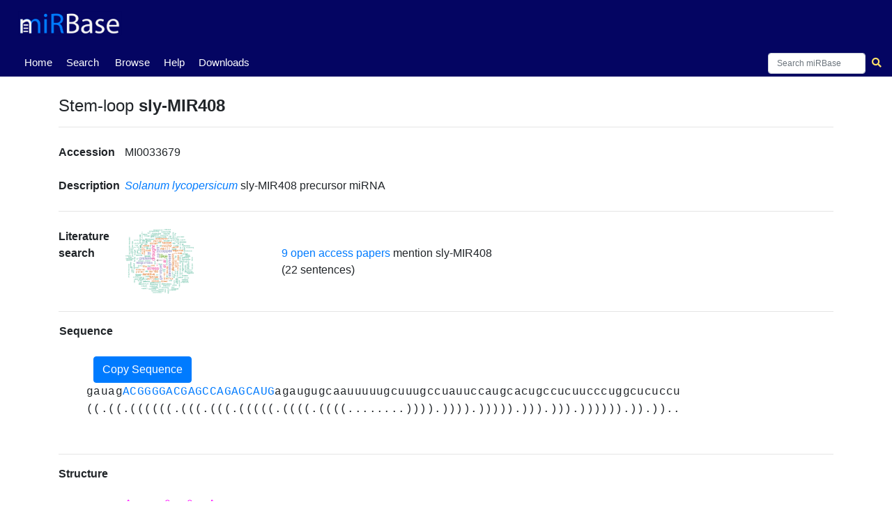

--- FILE ---
content_type: text/javascript; charset=utf-8
request_url: https://cdn.datatables.net/buttons/2.3.6/js/dataTables.buttons.min.js
body_size: 7153
content:
/*! Buttons for DataTables 2.3.6
 * ©2016-2023 SpryMedia Ltd - datatables.net/license
 */
!function(e){var o,i;"function"==typeof define&&define.amd?define(["jquery","datatables.net"],function(t){return e(t,window,document)}):"object"==typeof exports?(o=require("jquery"),i=function(t,n){n.fn.dataTable||require("datatables.net")(t,n)},"undefined"!=typeof window?module.exports=function(t,n){return t=t||window,n=n||o(t),i(t,n),e(n,t,t.document)}:(i(window,o),module.exports=e(o,window,window.document))):e(jQuery,window,document)}(function(v,m,y,x){"use strict";var e=v.fn.dataTable,o=0,w=0,C=e.ext.buttons;function _(t,n,e){v.fn.animate?t.stop().fadeIn(n,e):(t.css("display","block"),e&&e.call(t))}function A(t,n,e){v.fn.animate?t.stop().fadeOut(n,e):(t.css("display","none"),e&&e.call(t))}function k(n,t){if(!(this instanceof k))return function(t){return new k(t,n).container()};!0===(t=void 0===t?{}:t)&&(t={}),Array.isArray(t)&&(t={buttons:t}),this.c=v.extend(!0,{},k.defaults,t),t.buttons&&(this.c.buttons=t.buttons),this.s={dt:new e.Api(n),buttons:[],listenKeys:"",namespace:"dtb"+o++},this.dom={container:v("<"+this.c.dom.container.tag+"/>").addClass(this.c.dom.container.className)},this._constructor()}v.extend(k.prototype,{action:function(t,n){t=this._nodeToButton(t);return n===x?t.conf.action:(t.conf.action=n,this)},active:function(t,n){var t=this._nodeToButton(t),e=this.c.dom.button.active,t=v(t.node);return n===x?t.hasClass(e):(t.toggleClass(e,n===x||n),this)},add:function(t,n,e){var o=this.s.buttons;if("string"==typeof n){for(var i=n.split("-"),s=this.s,r=0,a=i.length-1;r<a;r++)s=s.buttons[+i[r]];o=s.buttons,n=+i[i.length-1]}return this._expandButton(o,t,t!==x?t.split:x,(t===x||t.split===x||0===t.split.length)&&s!==x,!1,n),e!==x&&!0!==e||this._draw(),this},collectionRebuild:function(t,n){var e=this._nodeToButton(t);if(n!==x){for(var o=e.buttons.length-1;0<=o;o--)this.remove(e.buttons[o].node);for(e.conf.prefixButtons&&n.unshift.apply(n,e.conf.prefixButtons),e.conf.postfixButtons&&n.push.apply(n,e.conf.postfixButtons),o=0;o<n.length;o++){var i=n[o];this._expandButton(e.buttons,i,i!==x&&i.config!==x&&i.config.split!==x,!0,i.parentConf!==x&&i.parentConf.split!==x,null,i.parentConf)}}this._draw(e.collection,e.buttons)},container:function(){return this.dom.container},disable:function(t){t=this._nodeToButton(t);return v(t.node).addClass(this.c.dom.button.disabled).prop("disabled",!0),this},destroy:function(){v("body").off("keyup."+this.s.namespace);for(var t=this.s.buttons.slice(),n=0,e=t.length;n<e;n++)this.remove(t[n].node);this.dom.container.remove();var o=this.s.dt.settings()[0];for(n=0,e=o.length;n<e;n++)if(o.inst===this){o.splice(n,1);break}return this},enable:function(t,n){return!1===n?this.disable(t):(n=this._nodeToButton(t),v(n.node).removeClass(this.c.dom.button.disabled).prop("disabled",!1),this)},index:function(t,n,e){n||(n="",e=this.s.buttons);for(var o=0,i=e.length;o<i;o++){var s=e[o].buttons;if(e[o].node===t)return n+o;if(s&&s.length){s=this.index(t,o+"-",s);if(null!==s)return s}}return null},name:function(){return this.c.name},node:function(t){return t?(t=this._nodeToButton(t),v(t.node)):this.dom.container},processing:function(t,n){var e=this.s.dt,o=this._nodeToButton(t);return n===x?v(o.node).hasClass("processing"):(v(o.node).toggleClass("processing",n),v(e.table().node()).triggerHandler("buttons-processing.dt",[n,e.button(t),e,v(t),o.conf]),this)},remove:function(t){var n=this._nodeToButton(t),e=this._nodeToHost(t),o=this.s.dt;if(n.buttons.length)for(var i=n.buttons.length-1;0<=i;i--)this.remove(n.buttons[i].node);n.conf.destroying=!0,n.conf.destroy&&n.conf.destroy.call(o.button(t),o,v(t),n.conf),this._removeKey(n.conf),v(n.node).remove();o=v.inArray(n,e);return e.splice(o,1),this},text:function(t,n){function e(t){return"function"==typeof t?t(i,s,o.conf):t}var o=this._nodeToButton(t),t=this.c.dom.collection.buttonLiner,t=(o.inCollection&&t&&t.tag?t:this.c.dom.buttonLiner).tag,i=this.s.dt,s=v(o.node);return n===x?e(o.conf.text):(o.conf.text=n,(t?s.children(t).eq(0).filter(":not(.dt-down-arrow)"):s).html(e(n)),this)},_constructor:function(){var e=this,t=this.s.dt,o=t.settings()[0],n=this.c.buttons;o._buttons||(o._buttons=[]),o._buttons.push({inst:this,name:this.c.name});for(var i=0,s=n.length;i<s;i++)this.add(n[i]);t.on("destroy",function(t,n){n===o&&e.destroy()}),v("body").on("keyup."+this.s.namespace,function(t){var n;y.activeElement&&y.activeElement!==y.body||(n=String.fromCharCode(t.keyCode).toLowerCase(),-1!==e.s.listenKeys.toLowerCase().indexOf(n)&&e._keypress(n,t))})},_addKey:function(t){t.key&&(this.s.listenKeys+=(v.isPlainObject(t.key)?t.key:t).key)},_draw:function(t,n){t||(t=this.dom.container,n=this.s.buttons),t.children().detach();for(var e=0,o=n.length;e<o;e++)t.append(n[e].inserter),t.append(" "),n[e].buttons&&n[e].buttons.length&&this._draw(n[e].collection,n[e].buttons)},_expandButton:function(t,n,e,o,i,s,r){var a=this.s.dt,l=!1,c=Array.isArray(n)?n:[n];n===x&&(c=Array.isArray(e)?e:[e]),n!==x&&n.split!==x&&(l=!0);for(var u=0,d=c.length;u<d;u++){var f=this._resolveExtends(c[u]);if(f)if(l=!(f.config===x||!f.config.split),Array.isArray(f))this._expandButton(t,f,p!==x&&p.conf!==x?p.conf.split:x,o,r!==x&&r.split!==x,s,r);else{var p=this._buildButton(f,o,f.split!==x||f.config!==x&&f.config.split!==x,i);if(p){if(s!==x&&null!==s?(t.splice(s,0,p),s++):t.push(p),p.conf.buttons||p.conf.split){if(p.collection=v("<"+(l?this.c.dom.splitCollection:this.c.dom.collection).tag+"/>"),p.conf._collection=p.collection,p.conf.split)for(var h=0;h<p.conf.split.length;h++)"object"==typeof p.conf.split[h]&&(p.conf.split[h].parent=r,p.conf.split[h].collectionLayout===x&&(p.conf.split[h].collectionLayout=p.conf.collectionLayout),p.conf.split[h].dropup===x&&(p.conf.split[h].dropup=p.conf.dropup),p.conf.split[h].fade===x)&&(p.conf.split[h].fade=p.conf.fade);else v(p.node).append(v('<span class="dt-down-arrow">'+this.c.dom.splitDropdown.text+"</span>"));this._expandButton(p.buttons,p.conf.buttons,p.conf.split,!l,l,s,p.conf)}p.conf.parent=r,f.init&&f.init.call(a.button(p.node),a,v(p.node),f),0}}}},_buildButton:function(n,t,e,o){function i(t){return"function"==typeof t?t(h,l,n):t}var s,r,a,l,c=this.c.dom.button,u=this.c.dom.buttonLiner,d=this.c.dom.collection,f=(this.c.dom.split,this.c.dom.splitCollection),p=this.c.dom.splitDropdownButton,h=this.s.dt;if(n.spacer)return r=v("<span></span>").addClass("dt-button-spacer "+n.style+" "+c.spacerClass).html(i(n.text)),{conf:n,node:r,inserter:r,buttons:[],inCollection:t,isSplit:e,inSplit:o,collection:null};if(!e&&o&&f?c=p:!e&&t&&d.button&&(c=d.button),!e&&o&&f.buttonLiner?u=f.buttonLiner:!e&&t&&d.buttonLiner&&(u=d.buttonLiner),n.available&&!n.available(h,n)&&!n.hasOwnProperty("html"))return!1;n.hasOwnProperty("html")?l=v(n.html):(s=function(t,n,e,o){o.action.call(n.button(e),t,n,e,o),v(n.table().node()).triggerHandler("buttons-action.dt",[n.button(e),n,e,o])},r=n.tag||c.tag,a=n.clickBlurs===x||n.clickBlurs,l=v("<"+r+"/>").addClass(c.className).addClass(o?this.c.dom.splitDropdownButton.className:"").attr("tabindex",this.s.dt.settings()[0].iTabIndex).attr("aria-controls",this.s.dt.table().node().id).on("click.dtb",function(t){t.preventDefault(),!l.hasClass(c.disabled)&&n.action&&s(t,h,l,n),a&&l.trigger("blur")}).on("keypress.dtb",function(t){13===t.keyCode&&(t.preventDefault(),!l.hasClass(c.disabled))&&n.action&&s(t,h,l,n)}),"a"===r.toLowerCase()&&l.attr("href","#"),"button"===r.toLowerCase()&&l.attr("type","button"),u.tag?(p=v("<"+u.tag+"/>").html(i(n.text)).addClass(u.className),"a"===u.tag.toLowerCase()&&p.attr("href","#"),l.append(p)):l.html(i(n.text)),!1===n.enabled&&l.addClass(c.disabled),n.className&&l.addClass(n.className),n.titleAttr&&l.attr("title",i(n.titleAttr)),n.attr&&l.attr(n.attr),n.namespace||(n.namespace=".dt-button-"+w++),n.config!==x&&n.config.split&&(n.split=n.config.split));var b,g,m,y,f=this.c.dom.buttonContainer,d=f&&f.tag?v("<"+f.tag+"/>").addClass(f.className).append(l):l;return this._addKey(n),this.c.buttonCreated&&(d=this.c.buttonCreated(n,d)),e&&((b=v("<div/>").addClass(this.c.dom.splitWrapper.className)).append(l),g=v.extend(n,{text:this.c.dom.splitDropdown.text,className:this.c.dom.splitDropdown.className,closeButton:!1,attr:{"aria-haspopup":"dialog","aria-expanded":!1},align:this.c.dom.splitDropdown.align,splitAlignClass:this.c.dom.splitDropdown.splitAlignClass}),this._addKey(g),m=function(t,n,e,o){C.split.action.call(n.button(b),t,n,e,o),v(n.table().node()).triggerHandler("buttons-action.dt",[n.button(e),n,e,o]),e.attr("aria-expanded",!0)},y=v('<button class="'+this.c.dom.splitDropdown.className+' dt-button"><span class="dt-btn-split-drop-arrow">'+this.c.dom.splitDropdown.text+"</span></button>").on("click.dtb",function(t){t.preventDefault(),t.stopPropagation(),y.hasClass(c.disabled)||m(t,h,y,g),a&&y.trigger("blur")}).on("keypress.dtb",function(t){13===t.keyCode&&(t.preventDefault(),y.hasClass(c.disabled)||m(t,h,y,g))}),0===n.split.length&&y.addClass("dtb-hide-drop"),b.append(y).attr(g.attr)),{conf:n,node:(e?b:l).get(0),inserter:e?b:d,buttons:[],inCollection:t,isSplit:e,inSplit:o,collection:null}},_nodeToButton:function(t,n){for(var e=0,o=(n=n||this.s.buttons).length;e<o;e++){if(n[e].node===t)return n[e];if(n[e].buttons.length){var i=this._nodeToButton(t,n[e].buttons);if(i)return i}}},_nodeToHost:function(t,n){for(var e=0,o=(n=n||this.s.buttons).length;e<o;e++){if(n[e].node===t)return n;if(n[e].buttons.length){var i=this._nodeToHost(t,n[e].buttons);if(i)return i}}},_keypress:function(s,r){var a;r._buttonsHandled||(a=function(t){for(var n,e,o=0,i=t.length;o<i;o++)n=t[o].conf,e=t[o].node,!n.key||n.key!==s&&(!v.isPlainObject(n.key)||n.key.key!==s||n.key.shiftKey&&!r.shiftKey||n.key.altKey&&!r.altKey||n.key.ctrlKey&&!r.ctrlKey||n.key.metaKey&&!r.metaKey)||(r._buttonsHandled=!0,v(e).click()),t[o].buttons.length&&a(t[o].buttons)})(this.s.buttons)},_removeKey:function(t){var n;t.key&&(t=(v.isPlainObject(t.key)?t.key:t).key,n=this.s.listenKeys.split(""),t=v.inArray(t,n),n.splice(t,1),this.s.listenKeys=n.join(""))},_resolveExtends:function(e){function t(t){for(var n=0;!v.isPlainObject(t)&&!Array.isArray(t);){if(t===x)return;if("function"==typeof t){if(!(t=t.call(i,s,e)))return!1}else if("string"==typeof t){if(!C[t])return{html:t};t=C[t]}if(30<++n)throw"Buttons: Too many iterations"}return Array.isArray(t)?t:v.extend({},t)}var n,o,i=this,s=this.s.dt;for(e=t(e);e&&e.extend;){if(!C[e.extend])throw"Cannot extend unknown button type: "+e.extend;var r=t(C[e.extend]);if(Array.isArray(r))return r;if(!r)return!1;var a=r.className;e.config!==x&&r.config!==x&&(e.config=v.extend({},r.config,e.config)),e=v.extend({},r,e),a&&e.className!==a&&(e.className=a+" "+e.className),e.extend=r.extend}var l=e.postfixButtons;if(l)for(e.buttons||(e.buttons=[]),n=0,o=l.length;n<o;n++)e.buttons.push(l[n]);var c=e.prefixButtons;if(c)for(e.buttons||(e.buttons=[]),n=0,o=c.length;n<o;n++)e.buttons.splice(n,0,c[n]);return e},_popover:function(o,t,n,e){function i(){h=!0,A(v(".dt-button-collection"),b.fade,function(){v(this).detach()}),v(f.buttons('[aria-haspopup="dialog"][aria-expanded="true"]').nodes()).attr("aria-expanded","false"),v("div.dt-button-background").off("click.dtb-collection"),k.background(!1,b.backgroundClassName,b.fade,g),v(m).off("resize.resize.dtb-collection"),v("body").off(".dtb-collection"),f.off("buttons-action.b-internal"),f.off("destroy")}var s,r,a,l,c,u,d,f=t,p=this.c,h=!1,b=v.extend({align:"button-left",autoClose:!1,background:!0,backgroundClassName:"dt-button-background",closeButton:!0,contentClassName:p.dom.collection.className,collectionLayout:"",collectionTitle:"",dropup:!1,fade:400,popoverTitle:"",rightAlignClassName:"dt-button-right",tag:p.dom.collection.tag},n),g=t.node();!1===o?i():((p=v(f.buttons('[aria-haspopup="dialog"][aria-expanded="true"]').nodes())).length&&(g.closest("div.dt-button-collection").length&&(g=p.eq(0)),i()),n=v(".dt-button",o).length,p="",3===n?p="dtb-b3":2===n?p="dtb-b2":1===n&&(p="dtb-b1"),s=v("<div/>").addClass("dt-button-collection").addClass(b.collectionLayout).addClass(b.splitAlignClass).addClass(p).css("display","none").attr({"aria-modal":!0,role:"dialog"}),o=v(o).addClass(b.contentClassName).attr("role","menu").appendTo(s),g.attr("aria-expanded","true"),g.parents("body")[0]!==y.body&&(g=y.body.lastChild),b.popoverTitle?s.prepend('<div class="dt-button-collection-title">'+b.popoverTitle+"</div>"):b.collectionTitle&&s.prepend('<div class="dt-button-collection-title">'+b.collectionTitle+"</div>"),b.closeButton&&s.prepend('<div class="dtb-popover-close">x</div>').addClass("dtb-collection-closeable"),_(s.insertAfter(g),b.fade),n=v(t.table().container()),d=s.css("position"),"container"!==b.span&&"dt-container"!==b.align||(g=g.parent(),s.css("width",n.width())),"absolute"===d?(p=v(g[0].offsetParent),t=g.position(),n=g.offset(),r=p.offset(),a=p.position(),l=m.getComputedStyle(p[0]),r.height=p.outerHeight(),r.width=p.width()+parseFloat(l.paddingLeft),r.right=r.left+r.width,r.bottom=r.top+r.height,p=t.top+g.outerHeight(),c=t.left,s.css({top:p,left:c}),l=m.getComputedStyle(s[0]),(u=s.offset()).height=s.outerHeight(),u.width=s.outerWidth(),u.right=u.left+u.width,u.bottom=u.top+u.height,u.marginTop=parseFloat(l.marginTop),u.marginBottom=parseFloat(l.marginBottom),b.dropup&&(p=t.top-u.height-u.marginTop-u.marginBottom),"button-right"!==b.align&&!s.hasClass(b.rightAlignClassName)||(c=t.left-u.width+g.outerWidth()),"dt-container"!==b.align&&"container"!==b.align||(c=c<t.left?-t.left:c)+u.width>r.width&&(c=r.width-u.width),a.left+c+u.width>v(m).width()&&(c=v(m).width()-u.width-a.left),n.left+c<0&&(c=-n.left),a.top+p+u.height>v(m).height()+v(m).scrollTop()&&(p=t.top-u.height-u.marginTop-u.marginBottom),a.top+p<v(m).scrollTop()&&(p=t.top+g.outerHeight()),s.css({top:p,left:c})):((d=function(){var t=v(m).height()/2,n=s.height()/2;s.css("marginTop",-1*(n=t<n?t:n))})(),v(m).on("resize.dtb-collection",function(){d()})),b.background&&k.background(!0,b.backgroundClassName,b.fade,b.backgroundHost||g),v("div.dt-button-background").on("click.dtb-collection",function(){}),b.autoClose&&setTimeout(function(){f.on("buttons-action.b-internal",function(t,n,e,o){o[0]!==g[0]&&i()})},0),v(s).trigger("buttons-popover.dt"),f.on("destroy",i),setTimeout(function(){h=!1,v("body").on("click.dtb-collection",function(t){var n,e;!h&&(n=v.fn.addBack?"addBack":"andSelf",e=v(t.target).parent()[0],!v(t.target).parents()[n]().filter(o).length&&!v(e).hasClass("dt-buttons")||v(t.target).hasClass("dt-button-background"))&&i()}).on("keyup.dtb-collection",function(t){27===t.keyCode&&i()}).on("keydown.dtb-collection",function(t){var n=v("a, button",o),e=y.activeElement;9===t.keyCode&&(-1===n.index(e)?(n.first().focus(),t.preventDefault()):t.shiftKey?e===n[0]&&(n.last().focus(),t.preventDefault()):e===n.last()[0]&&(n.first().focus(),t.preventDefault()))})},0))}}),k.background=function(t,n,e,o){e===x&&(e=400),o=o||y.body,t?_(v("<div/>").addClass(n).css("display","none").insertAfter(o),e):A(v("div."+n),e,function(){v(this).removeClass(n).remove()})},k.instanceSelector=function(t,i){var s,r,a;return t===x||null===t?v.map(i,function(t){return t.inst}):(s=[],r=v.map(i,function(t){return t.name}),(a=function(t){var n;if(Array.isArray(t))for(var e=0,o=t.length;e<o;e++)a(t[e]);else"string"==typeof t?-1!==t.indexOf(",")?a(t.split(",")):-1!==(n=v.inArray(t.trim(),r))&&s.push(i[n].inst):"number"==typeof t?s.push(i[t].inst):"object"==typeof t&&s.push(t)})(t),s)},k.buttonSelector=function(t,n){for(var c=[],u=function(t,n,e){for(var o,i,s=0,r=n.length;s<r;s++)(o=n[s])&&(t.push({node:o.node,name:o.conf.name,idx:i=e!==x?e+s:s+""}),o.buttons)&&u(t,o.buttons,i+"-")},d=function(t,n){var e=[],o=(u(e,n.s.buttons),v.map(e,function(t){return t.node}));if(Array.isArray(t)||t instanceof v)for(s=0,r=t.length;s<r;s++)d(t[s],n);else if(null===t||t===x||"*"===t)for(s=0,r=e.length;s<r;s++)c.push({inst:n,node:e[s].node});else if("number"==typeof t)n.s.buttons[t]&&c.push({inst:n,node:n.s.buttons[t].node});else if("string"==typeof t)if(-1!==t.indexOf(","))for(var i=t.split(","),s=0,r=i.length;s<r;s++)d(i[s].trim(),n);else if(t.match(/^\d+(\-\d+)*$/)){var a=v.map(e,function(t){return t.idx});c.push({inst:n,node:e[v.inArray(t,a)].node})}else if(-1!==t.indexOf(":name")){var l=t.replace(":name","");for(s=0,r=e.length;s<r;s++)e[s].name===l&&c.push({inst:n,node:e[s].node})}else v(o).filter(t).each(function(){c.push({inst:n,node:this})});else"object"==typeof t&&t.nodeName&&-1!==(a=v.inArray(t,o))&&c.push({inst:n,node:o[a]})},e=0,o=t.length;e<o;e++){var i=t[e];d(n,i)}return c},k.stripData=function(t,n){return"string"==typeof t&&(t=(t=t.replace(/<script\b[^<]*(?:(?!<\/script>)<[^<]*)*<\/script>/gi,"")).replace(/<!\-\-.*?\-\->/g,""),n&&!n.stripHtml||(t=t.replace(/<[^>]*>/g,"")),n&&!n.trim||(t=t.replace(/^\s+|\s+$/g,"")),n&&!n.stripNewlines||(t=t.replace(/\n/g," ")),!n||n.decodeEntities)&&(l.innerHTML=t,t=l.value),t},k.defaults={buttons:["copy","excel","csv","pdf","print"],name:"main",tabIndex:0,dom:{container:{tag:"div",className:"dt-buttons"},collection:{tag:"div",className:""},button:{tag:"button",className:"dt-button",active:"active",disabled:"disabled",spacerClass:""},buttonLiner:{tag:"span",className:""},split:{tag:"div",className:"dt-button-split"},splitWrapper:{tag:"div",className:"dt-btn-split-wrapper"},splitDropdown:{tag:"button",text:"&#x25BC;",className:"dt-btn-split-drop",align:"split-right",splitAlignClass:"dt-button-split-left"},splitDropdownButton:{tag:"button",className:"dt-btn-split-drop-button dt-button"},splitCollection:{tag:"div",className:"dt-button-split-collection"}}},v.extend(C,{collection:{text:function(t){return t.i18n("buttons.collection","Collection")},className:"buttons-collection",closeButton:!(k.version="2.3.6"),init:function(t,n,e){n.attr("aria-expanded",!1)},action:function(t,n,e,o){o._collection.parents("body").length?this.popover(!1,o):this.popover(o._collection,o),"keypress"===t.type&&v("a, button",o._collection).eq(0).focus()},attr:{"aria-haspopup":"dialog"}},split:{text:function(t){return t.i18n("buttons.split","Split")},className:"buttons-split",closeButton:!1,init:function(t,n,e){return n.attr("aria-expanded",!1)},action:function(t,n,e,o){this.popover(o._collection,o)},attr:{"aria-haspopup":"dialog"}},copy:function(t,n){if(C.copyHtml5)return"copyHtml5"},csv:function(t,n){if(C.csvHtml5&&C.csvHtml5.available(t,n))return"csvHtml5"},excel:function(t,n){if(C.excelHtml5&&C.excelHtml5.available(t,n))return"excelHtml5"},pdf:function(t,n){if(C.pdfHtml5&&C.pdfHtml5.available(t,n))return"pdfHtml5"},pageLength:function(t){var n=t.settings()[0].aLengthMenu,e=[],o=[];if(Array.isArray(n[0]))e=n[0],o=n[1];else for(var i=0;i<n.length;i++){var s=n[i];v.isPlainObject(s)?(e.push(s.value),o.push(s.label)):(e.push(s),o.push(s))}return{extend:"collection",text:function(t){return t.i18n("buttons.pageLength",{"-1":"Show all rows",_:"Show %d rows"},t.page.len())},className:"buttons-page-length",autoClose:!0,buttons:v.map(e,function(s,t){return{text:o[t],className:"button-page-length",action:function(t,n){n.page.len(s).draw()},init:function(t,n,e){function o(){i.active(t.page.len()===s)}var i=this;t.on("length.dt"+e.namespace,o),o()},destroy:function(t,n,e){t.off("length.dt"+e.namespace)}}}),init:function(t,n,e){var o=this;t.on("length.dt"+e.namespace,function(){o.text(e.text)})},destroy:function(t,n,e){t.off("length.dt"+e.namespace)}}},spacer:{style:"empty",spacer:!0,text:function(t){return t.i18n("buttons.spacer","")}}}),e.Api.register("buttons()",function(n,e){e===x&&(e=n,n=x),this.selector.buttonGroup=n;var t=this.iterator(!0,"table",function(t){if(t._buttons)return k.buttonSelector(k.instanceSelector(n,t._buttons),e)},!0);return t._groupSelector=n,t}),e.Api.register("button()",function(t,n){t=this.buttons(t,n);return 1<t.length&&t.splice(1,t.length),t}),e.Api.registerPlural("buttons().active()","button().active()",function(n){return n===x?this.map(function(t){return t.inst.active(t.node)}):this.each(function(t){t.inst.active(t.node,n)})}),e.Api.registerPlural("buttons().action()","button().action()",function(n){return n===x?this.map(function(t){return t.inst.action(t.node)}):this.each(function(t){t.inst.action(t.node,n)})}),e.Api.registerPlural("buttons().collectionRebuild()","button().collectionRebuild()",function(e){return this.each(function(t){for(var n=0;n<e.length;n++)"object"==typeof e[n]&&(e[n].parentConf=t);t.inst.collectionRebuild(t.node,e)})}),e.Api.register(["buttons().enable()","button().enable()"],function(n){return this.each(function(t){t.inst.enable(t.node,n)})}),e.Api.register(["buttons().disable()","button().disable()"],function(){return this.each(function(t){t.inst.disable(t.node)})}),e.Api.register("button().index()",function(){var n=null;return this.each(function(t){t=t.inst.index(t.node);null!==t&&(n=t)}),n}),e.Api.registerPlural("buttons().nodes()","button().node()",function(){var n=v();return v(this.each(function(t){n=n.add(t.inst.node(t.node))})),n}),e.Api.registerPlural("buttons().processing()","button().processing()",function(n){return n===x?this.map(function(t){return t.inst.processing(t.node)}):this.each(function(t){t.inst.processing(t.node,n)})}),e.Api.registerPlural("buttons().text()","button().text()",function(n){return n===x?this.map(function(t){return t.inst.text(t.node)}):this.each(function(t){t.inst.text(t.node,n)})}),e.Api.registerPlural("buttons().trigger()","button().trigger()",function(){return this.each(function(t){t.inst.node(t.node).trigger("click")})}),e.Api.register("button().popover()",function(n,e){return this.map(function(t){return t.inst._popover(n,this.button(this[0].node),e)})}),e.Api.register("buttons().containers()",function(){var i=v(),s=this._groupSelector;return this.iterator(!0,"table",function(t){if(t._buttons)for(var n=k.instanceSelector(s,t._buttons),e=0,o=n.length;e<o;e++)i=i.add(n[e].container())}),i}),e.Api.register("buttons().container()",function(){return this.containers().eq(0)}),e.Api.register("button().add()",function(t,n,e){var o=this.context;return o.length&&(o=k.instanceSelector(this._groupSelector,o[0]._buttons)).length&&o[0].add(n,t,e),this.button(this._groupSelector,t)}),e.Api.register("buttons().destroy()",function(){return this.pluck("inst").unique().each(function(t){t.destroy()}),this}),e.Api.registerPlural("buttons().remove()","buttons().remove()",function(){return this.each(function(t){t.inst.remove(t.node)}),this}),e.Api.register("buttons.info()",function(t,n,e){var o=this;return!1===t?(this.off("destroy.btn-info"),A(v("#datatables_buttons_info"),400,function(){v(this).remove()}),clearTimeout(i),i=null):(i&&clearTimeout(i),v("#datatables_buttons_info").length&&v("#datatables_buttons_info").remove(),t=t?"<h2>"+t+"</h2>":"",_(v('<div id="datatables_buttons_info" class="dt-button-info"/>').html(t).append(v("<div/>")["string"==typeof n?"html":"append"](n)).css("display","none").appendTo("body")),e!==x&&0!==e&&(i=setTimeout(function(){o.buttons.info(!1)},e)),this.on("destroy.btn-info",function(){o.buttons.info(!1)})),this}),e.Api.register("buttons.exportData()",function(t){if(this.context.length)return c(new e.Api(this.context[0]),t)}),e.Api.register("buttons.exportInfo()",function(t){return{filename:n(t=t||{}),title:r(t),messageTop:a(this,t.message||t.messageTop,"top"),messageBottom:a(this,t.messageBottom,"bottom")}});var i,n=function(t){var n;return(n="function"==typeof(n="*"===t.filename&&"*"!==t.title&&t.title!==x&&null!==t.title&&""!==t.title?t.title:t.filename)?n():n)===x||null===n?null:(n=(n=-1!==n.indexOf("*")?n.replace("*",v("head > title").text()).trim():n).replace(/[^a-zA-Z0-9_\u00A1-\uFFFF\.,\-_ !\(\)]/g,""))+(s(t.extension)||"")},s=function(t){return null===t||t===x?null:"function"==typeof t?t():t},r=function(t){t=s(t.title);return null===t?null:-1!==t.indexOf("*")?t.replace("*",v("head > title").text()||"Exported data"):t},a=function(t,n,e){n=s(n);return null===n?null:(t=v("caption",t.table().container()).eq(0),"*"===n?t.css("caption-side")!==e?null:t.length?t.text():"":n)},l=v("<textarea/>")[0],c=function(e,t){for(var o=v.extend(!0,{},{rows:null,columns:"",modifier:{search:"applied",order:"applied"},orthogonal:"display",stripHtml:!0,stripNewlines:!0,decodeEntities:!0,trim:!0,format:{header:function(t){return k.stripData(t,o)},footer:function(t){return k.stripData(t,o)},body:function(t){return k.stripData(t,o)}},customizeData:null},t),t=e.columns(o.columns).indexes().map(function(t){var n=e.column(t).header();return o.format.header(n.innerHTML,t,n)}).toArray(),n=e.table().footer()?e.columns(o.columns).indexes().map(function(t){var n=e.column(t).footer();return o.format.footer(n?n.innerHTML:"",t,n)}).toArray():null,i=v.extend({},o.modifier),i=(e.select&&"function"==typeof e.select.info&&i.selected===x&&e.rows(o.rows,v.extend({selected:!0},i)).any()&&v.extend(i,{selected:!0}),e.rows(o.rows,i).indexes().toArray()),i=e.cells(i,o.columns),s=i.render(o.orthogonal).toArray(),r=i.nodes().toArray(),a=t.length,l=[],c=0,u=0,d=0<a?s.length/a:0;u<d;u++){for(var f=[a],p=0;p<a;p++)f[p]=o.format.body(s[c],u,p,r[c]),c++;l[u]=f}i={header:t,footer:n,body:l};return o.customizeData&&o.customizeData(i),i};function t(t,n){t=new e.Api(t),n=n||t.init().buttons||e.defaults.buttons;return new k(t,n).container()}return v.fn.dataTable.Buttons=k,v.fn.DataTable.Buttons=k,v(y).on("init.dt plugin-init.dt",function(t,n){"dt"===t.namespace&&(t=n.oInit.buttons||e.defaults.buttons)&&!n._buttons&&new k(n,t).container()}),e.ext.feature.push({fnInit:t,cFeature:"B"}),e.ext.features&&e.ext.features.register("buttons",t),e});